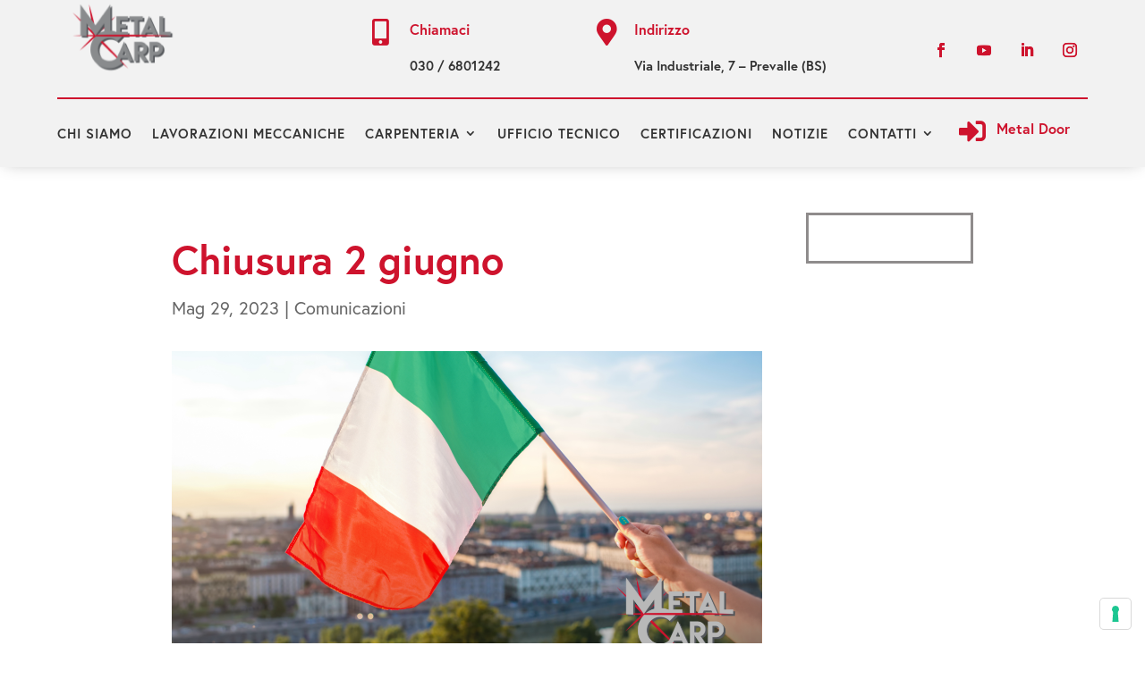

--- FILE ---
content_type: application/javascript; charset=utf-8
request_url: https://cs.iubenda.com/cookie-solution/confs/js/78972032.js
body_size: -245
content:
_iub.csRC = { consApiKey: 'qMS2JUhDT40iq2USkHhkKVtNXQhYwRhk', showBranding: false, publicId: 'a4afaa5b-6db6-11ee-8bfc-5ad8d8c564c0', floatingGroup: false };
_iub.csEnabled = true;
_iub.csPurposes = [4,3,1,2];
_iub.cpUpd = 1732609621;
_iub.csT = 0.05;
_iub.googleConsentModeV2 = true;
_iub.totalNumberOfProviders = 6;


--- FILE ---
content_type: image/svg+xml
request_url: https://metalcarp.com/wp-content/uploads/2021/04/logo.svg
body_size: 21215
content:
<svg width="182" height="103" viewBox="0 0 182 103" fill="none" xmlns="http://www.w3.org/2000/svg" xmlns:xlink="http://www.w3.org/1999/xlink">
<rect width="182" height="103" fill="url(#pattern0)"/>
<defs>
<pattern id="pattern0" patternContentUnits="objectBoundingBox" width="1" height="1">
<use xlink:href="#image0" transform="translate(0 -0.0774718) scale(0.000832639 0.00147127)"/>
</pattern>
<image id="image0" width="1201" height="785" xlink:href="[data-uri]"/>
</defs>
</svg>


--- FILE ---
content_type: image/svg+xml
request_url: https://metalcarp.com/wp-content/uploads/2021/05/Logo-chiaro-RGB-negativo-M-1.svg
body_size: 13225
content:
<svg width="110" height="72" viewBox="0 0 110 72" fill="none" xmlns="http://www.w3.org/2000/svg" xmlns:xlink="http://www.w3.org/1999/xlink">
<rect width="110" height="72" fill="url(#pattern0)"/>
<defs>
<pattern id="pattern0" patternContentUnits="objectBoundingBox" width="1" height="1">
<use xlink:href="#image0" transform="translate(-0.000277585) scale(0.00124913 0.0019084)"/>
</pattern>
<image id="image0" width="801" height="524" xlink:href="[data-uri]"/>
</defs>
</svg>
